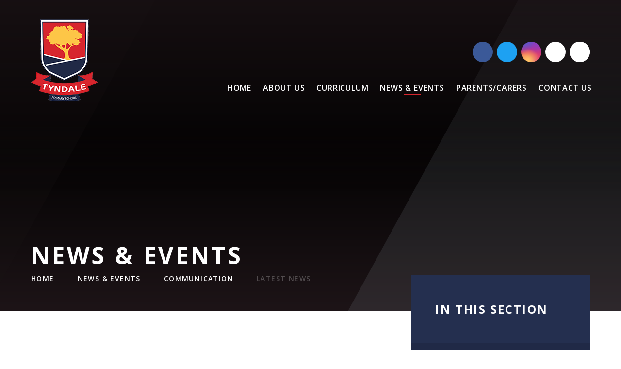

--- FILE ---
content_type: text/css
request_url: https://www.tyndaleprimaryschool.com/_site/css/attachments.css?cache=251215
body_size: 4852
content:
.content__attachments__list{padding:0;margin:0 -.5em;list-style:none;overflow:auto}.content__attachments__list li{padding:0 .5em;margin:0 0 1em}@media (min-width:397px){.content__attachments__list--2 li,.content__attachments__list--3 li,.content__attachments__list--4 li{width:50%;float:left}}.lte-ie8 .content__attachments__list--2 li,.lte-ie8 .content__attachments__list--3 li,.lte-ie8 .content__attachments__list--4 li{width:50%;float:left}@media (min-width:769px){.content__attachments__list--3 li,.content__attachments__list--4 li{width:33.33%}}.lte-ie8 .content__attachments__list--3 li,.lte-ie8 .content__attachments__list--4 li{width:33.33%}@media (min-width:1121px){.content__attachments__list--4 li{width:25%}}.content__attachments__list__item{padding:0 1em;display:block;position:relative;text-align:left;text-decoration:none}.content__attachments__list__item__info{margin-right:2.5em}.content__attachments__list__item__info__name{white-space:nowrap;-o-text-overflow:ellipsis;text-overflow:ellipsis;overflow:hidden}.content__attachments__list__item__icon{width:3em;position:absolute;right:.5em;top:.5em;bottom:.5em;background:url("/_includes/images/icons/txt.gif") no-repeat center}.content__attachments__list__item__icon--pdf{background-image:url("/_includes/images/icons/pdf.gif")}.content__attachments__list__item__icon--zip{background-image:url("/_includes/images/icons/zip.gif")}.content__attachments__list__item__icon--csv{background-image:url("/_includes/images/icons/csv.gif")}.content__attachments__list__item__icon--doc,.content__attachments__list__item__icon--docx{background-image:url("/_includes/images/icons/doc.gif")}.content__attachments__list__item__icon--xls,.content__attachments__list__item__icon--xlsx{background-image:url("/_includes/images/icons/xls.gif")}.content__attachments__list__item__icon--pub{background-image:url("/_includes/images/icons/pub.gif")}.content__attachments__list__item__icon--pps,.content__attachments__list__item__icon--ppsx,.content__attachments__list__item__icon--ppt,.content__attachments__list__item__icon--pptm,.content__attachments__list__item__icon--pptx{background-image:url("/_includes/images/icons/ppt.gif")}.content__attachments__list__item__icon--mp3{background-image:url("/_includes/images/icons/mp3.gif")}.content__attachments__list__item__icon--gif{background-image:url("/_includes/images/icons/gif.gif")}.content__attachments__list__item__icon--jpeg,.content__attachments__list__item__icon--jpg{background-image:url("/_includes/images/icons/jpg.gif")}.content__attachments__list__item__icon--png{background-image:url("/_includes/images/icons/png.gif")}.content__attachments__list li{width:100%;margin:0 0 2.75em}.content__attachments__list__item{color:#FFF;background-color:#202946;border:0!important;padding:0 2.5em;border-radius:3.75em;-webkit-transition:background-color 400ms ease;-o-transition:background-color 400ms ease;transition:background-color 400ms ease}.content__attachments__list__item:hover{background-color:#181f35}.content__attachments__list__item:hover .content__attachments__list__item__icon{-webkit-box-shadow:0 0 0 9px rgba(32, 41, 70, 0.6);box-shadow:0 0 0 9px rgba(32, 41, 70, 0.6)}.content__attachments__list__item__icon{position:absolute;top:0;bottom:0;right:-1em;margin:auto;width:70px;height:70px;border-radius:50%;background:#FFF;background-image:none!important;-webkit-box-shadow:0 0 0 9px rgba(32, 41, 70, 0.2);box-shadow:0 0 0 9px rgba(32, 41, 70, 0.2);-webkit-transition:-webkit-box-shadow 400ms ease;transition:-webkit-box-shadow 400ms ease;-o-transition:box-shadow 400ms ease;transition:box-shadow 400ms ease;transition:box-shadow 400ms ease, -webkit-box-shadow 400ms ease}.content__attachments__list__item__icon .svg__arrow{position:absolute;top:0;bottom:0;left:0;right:0;margin:auto;width:24px;height:auto;-webkit-transform:rotate(-90deg);-ms-transform:rotate(-90deg);transform:rotate(-90deg)}.content__attachments__list__item__icon .svg__arrow .cls-1,.content__attachments__list__item__icon .svg__arrow .cls-2{stroke:#202946}.content__attachments__list__item__download{position:absolute;top:0;right:54px;padding:0 1.875em;margin:1.219em 0;font-size:1em;font-weight:700;text-transform:uppercase;line-height:1.333em;display:none}@media (min-width:769px){.content__attachments__list__item__download{display:block}}.content__attachments__list__item__download .lte-ie8{display:block}.content__attachments__list__item__download:before{content:'';position:absolute;top:0;bottom:0;left:0;width:3px;height:28px;background:rgba(255, 255, 255, 0.25)}.content__attachments__list__item__info{margin:0 2.5em 0 0}@media (min-width:769px){.content__attachments__list__item__info{margin:0 12em 0 0}}.content__attachments__list__item__info .lte-ie8{margin:0 12em 0 0}.content__attachments__list__item__info__name{margin:1.219em 0;font-size:1em;font-weight:600}

--- FILE ---
content_type: application/javascript
request_url: https://www.tyndaleprimaryschool.com/_site/js/min/scripts.min.js
body_size: 6057
content:
"use strict";var $mason=$(".mason"),admin=!1,home=!1,mob=!1,desk=!1;$mason.hasClass("mason--admin")&&(admin=!0),$mason.hasClass("mason--home")&&(home=!0),$(window).on("load debouncedresize",function(){var e=$("body").innerWidth();desk=e<=768?!(mob=!0):!(mob=!1)}),$(document).ready(function(){function e(e,t,_){var n=$(window).scrollTop(),i=$(e).offset().top;$(".mason").toggleClass(_,i-t<=n)}function t(e,t){$(window).scrollTop()+$(window).height()-t>$(e).offset().top&&$(e).addClass("inview")}function _(e,t,_){for(var n=$(e),i=0;i<n.length;i+=t)n.slice(i,i+t).wrapAll(_).stop()}function n(e,t){return(e=r(e.getAttribute("data-date")))<(t=r(t.getAttribute("data-date")))?1:-1}$mason.addClass("mason--loaded"),$.fn.sortChildren=function(e){var _=this,t=$.makeArray(this.children()).sort(e);return $.each(t,function(e,t){_.append(t)}),_};var i,s,o,a,l,r=function(e){var t=e.split(/\//),_=new Date;return _.setYear(t[2]),_.setMonth(t[1]-1),_.setDate(t[0]),_};if($('[data-type="parallax"]').each(function(e,t){var _=$(this).parent(),n=$(this);$(window).scroll(function(){var e=_.offset().top,t=.2*($(window).scrollTop()-e);n.css({transform:"translateY("+t+"px)"})})}),$(".hero__slideshow").dynamic({slider:"cycle",sliderArgs:{speed:1e3,timeout:8e3,slides:"li.hero__slideshow__item",maxZ:2}}),$(".accordion__header, .accordion__title").on("click",function(){var e=$(this);e.hasClass("open")?e.removeClass("open"):($(".accordion__header, .accordion__title").removeClass("open"),e.addClass("open")),$(".accordion__container").slideUp(),e.hasClass("open")?e.next(".accordion__container").slideDown():e.next(".accordion__container").slideUp()}),$(".menu__sidebar__list__item__button").on("click",function(){$(this).next(".menu__sidebar__list__item__sub__wrapper").toggleClass("active")}),$(".menu__back").on("click",function(){$(this).parent().removeClass("active")}),$(".menu__btn").on("click",function(){$(".menu__sidebar__list__item__sub__wrapper").removeClass("active")}),$(".menu__quicklinks__list__item--quicklinks__toggle").on("click",function(e){e.preventDefault(),$(".menu__quicklinks__list__item--quicklinks").toggleClass("active"),$(".menu__quicklinks__list__item--quicklinks__list").slideToggle(400)}),$(".search__toggle").on("click",function(e){e.preventDefault(),$mason.toggleClass("mason--search"),$mason.removeClass("mason--translate"),$(".menu__search__input").focus()}),$(".menu__search__input").focusout(function(){$mason.removeClass("mason--search")}),admin||($(".menu__sidebar__list > .menu__sidebar__list__item:not(.menu__sidebar__list__item--page_1):not(.menu__sidebar__list__item--page_48) > a").on("click",function(e){e.preventDefault()}),$(".menu__sidebar__list > .menu__sidebar__list__item:not(.menu__sidebar__list__item--page_1) > .menu__sidebar__list__item__sub__wrapper > .menu__sidebar__list__item__sub > .menu__sidebar__list__item > a").on("click",function(e){e.preventDefault()}),$mason.hasClass("mason--change--subnav")||$(".subnav__list > .subnav__list__item > a").on("click",function(e){e.preventDefault()}),$(".content__path > .content__path__item:not(.content__path__item--page_1):not(.content__path__item--final) > a").on("click",function(e){e.preventDefault()})),$mason.hasClass("mason--video")&&$("#video").youCreate({url:videoURL,play:"video_play",pause:"video_pause",info:!1,controls:!1,autoCreate:!0,autoplay:!0,mute:!0,loop:!0}),home){$(window).on("load resize",function(){$(".header__inner").css("margin-top",$(".urgent").height()),$(".menu__btn").css("margin-top",$(".urgent").height()/2)}),$(window).on("load scroll",function(){e(".homepage",500,"header__fixed"),e(".homepage",400,"header__inview")}),$("ul.welcome__content__list").cycle({speed:1e3,timeout:8e3,slides:"> li.welcome__content__list__item",pager:".welcome__content__pager",pagerTemplate:'<a class="welcome__content__pager__item" href="#"><span></span></a>',autoHeight:"container"}),$("ul.welcome__image__list").cycle({speed:1e3,timeout:8e3,slides:"> li.welcome__image__list__item",pager:".welcome__content__pager",pagerTemplate:""}),$(".latest__item").each(function(){var e=$(this).find(".date__format").children("span"),t=$.datepicker.parseDate("dd/mm/yy",e.text()),_=$.datepicker.formatDate("d M yy",t);e.text(_)}),$(".twitter__list__item__content p").dotdotdot({watch:"window",height:220}),$(".facebook__list__item__content p").dotdotdot({watch:"window",height:220}),i=".latest__item",s=$(".latest__wrap"),o=1,a=i,l=s,$(a,l).unwrap("ul"),l.sortChildren(n),$(a,l).each(function(){$(this).addClass($(i).attr("class").split(" ")[0]+"--"+o),o++});var c=$(".latest__wrap");c.addClass("owl-carousel"),c.owlCarousel({margin:16,stagePadding:0,responsiveClass:!0,loop:!1,nav:!1,responsive:{0:{items:1,autoWidth:!1},641:{items:2},941:{items:3},1181:{items:4},1551:{items:5}}}),$(".latest__next").click(function(e){c.trigger("next.owl.carousel"),e.preventDefault()}),$(".latest__prev").click(function(e){c.trigger("prev.owl.carousel"),e.preventDefault()}),c.on("changed.owl.carousel",function(e){$(".owl-item").addClass("no-transition")}),_(".events__list--mobile li",3,"<li class='events__list__item__holder'></li>"),$("ul.events__list--mobile").cycle({fx:"scrollVert",speed:1e3,timeout:0,slides:"> li.events__list__item__holder",prev:".events__prev",next:".events__next",reverse:!0}),$(".events__list--laptop").find(".events__list__item").eq(0).remove(),_(".events__list--laptop li",3,"<li class='events__list__item__holder'></li>"),$("ul.events__list--laptop").cycle({fx:"scrollVert",speed:1e3,timeout:0,slides:"> li.events__list__item__holder",prev:".events__prev",next:".events__next",reverse:!0}),$(".newsletters__content__region").dotdotdot({watch:"window",height:72}),$("#map").mapCreate({center:[51.54529,-2.42192],zoom:13,defaultMarker:{position:void 0,icon:"/_site/images/design/marker.png"},mapOptions:{disableDefaultUI:!0}}),$(window).on("load scroll",function(){t(".welcome",100),t(".latest",50),t(".events",120),t(".quicklinks",50)})}home||$(window).on("load scroll",function(){e(".main",500,"header__fixed"),e(".main",400,"header__inview")})});